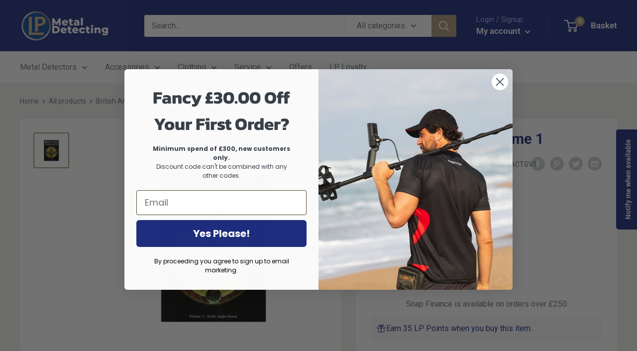

--- FILE ---
content_type: text/html; charset=UTF-8
request_url: https://inspon-cloud.com/dev-app/backend/api/api.php
body_size: 212
content:
{"product":{"title":"British Artefacts Volume 1","featuredImage":{"id":"gid:\/\/shopify\/ProductImage\/30773644099647"},"options":[{"name":"Title","values":["Default Title"]}],"variants":[{"id":32908550504511,"option1":"Default Title","title":"Default Title","price":"17.50"}]},"collection":[{"title":"Home page"},{"title":"Accessories"},{"title":"Black Friday"},{"title":"Books"},{"title":"Our Best Sellers"},{"title":"Discounted Allowed"},{"title":"Christmas Books"},{"title":"New Year Sale"},{"title":"Products For Sale"},{"title":"All Other Products Collection"},{"title":"All Products"},{"title":"BF2025"}]}

--- FILE ---
content_type: text/html; charset=UTF-8
request_url: https://inspon-cloud.com/dev-app/backend/api/api.php
body_size: 518
content:
{"data":[{"fieldSize":"singleline","fieldname":"Previous LP Order number","fontColor":"#000000","textColor":"#000","appVariant":[],"allVariants":true,"borderColor":"#cccccc","textFontSize":"14","tooltipColor":"#000","inputFontSize":"14","textFieldWidth":"fill","backgroundColor":"#ffffff","allVariantValues":[],"placeholderColor":"#cccccc","productCondition":{"products":["LP Weekender 2022"],"condition":[],"collection":[],"prodTitleEqual":[],"prodTitleContains":[],"collectionTitleEqual":[],"collectionTitleContains":[]},"textFieldHeading":"Please provide a previous LP order number:","thisProductCheck":true,"thisVariantCheck":false,"allConditionCheck":false,"anyConditionCheck":false,"textFieldRequired":true,"textFieldMaxLength":true,"textMaxLengthChars":"10","allConditionVariant":false,"allVariantValuesNew":[],"anyConditionVariant":false,"fieldResizeDisabled":false,"thisCollectionCheck":false,"defaultTextfieldFont":false,"noneConditionVariant":false,"selectedProductsdata":[{"id":null,"title":"LP Weekender 2022"}],"showOnAllFieldsCheck":false,"textFieldPlaceholder":"Enter order number here...","textFieldtoolTipInfo":"","textFieldtoolTipOption":false,"textFieldRequiredMessage":"Please enter an LP Order number before adding to cart!","data_id":"20143"}],"image_record":0,"notesAttr":"{\"notes\":false,\"buynowbutton\":false,\"anounceUpd\":true, \"newInstall\": false}","themeVersion":"1.0 theme"}

--- FILE ---
content_type: text/javascript; charset=utf-8
request_url: https://www.lpmetaldetecting.com/products/british-artefacts-volume-1.js
body_size: 1716
content:
{"id":4749189709887,"title":"British Artefacts Volume 1","handle":"british-artefacts-volume-1","description":"\u003cspan\u003eBritish Artefacts Volume 1 - Early Anglo-Saxon by Brett Hammond\u003c\/span\u003e\u003cbr\u003e\u003cbr\u003e\u003cspan\u003eThe early Anglo-Saxon period is of immense importance to the later history of Britain. It saw the changeover from British-speaking provinces dominated by Roman power and culture to English-speaking kingdoms interacting within a European network of kings, nobles and chiefs. The two centuries from AD 400 onwards in lowland Britain were witness to huge changes in social structure, settlement pattern, political ideology, language and religion. In this important new book, Brett Hammond has drawn together images, distribution maps and descriptions of some important pieces of jewellery, wargear and feasting equipment from the period alongside representative examples of objects which were in daily use. The book covers a vast range of object types – from the rare and the exotic to the everyday – offering a thorough coverage of the fascinating material which survives from this period.\u003c\/span\u003e\u003cbr\u003e\u003cspan\u003eIn addition to the outline history, the book features detailed descriptions of many important new finds which shed light into the gloomier corners of the period: the links between the Roman, Anglo-Saxon and Scandinavian worlds.\u003c\/span\u003e\u003cbr\u003e\u003cbr\u003e\u003cspan\u003eBritish Artefacts is an ideal reference work for detectorists, archaeologists, museum staff, collectors and anyone with a serious interest in the early Anglo-Saxon years.\u003c\/span\u003e\u003cbr\u003e\u003cbr\u003e\u003cspan\u003eThe book contains 20 maps showing the distribution throughout Britain of various classes of objects and has over 230 beautiful illustrations.\u003c\/span\u003e\u003cbr\u003e\u003cspan\u003eThe contents show the breadth of coverage of the title: Intro to the Series, Glossary, Intro to the Early Anglo-Saxon Period, Advice for Collectors, Valuations, Runes, Advice for Finders, Outline of the Early Anglo-Saxon Period, Art styles, Artefacts production \u0026amp; distribution, Ceramic production and Metal Artefacts. The \"Metal Artefacts\" covered include: Brooches, Buckles \u0026amp; Belt Fittings, Clasps, Weapons \u0026amp; Fittings, Bowls \u0026amp; Vessels, Pendants, Belt Rings, Bracelets \u0026amp; Arm-rings, Chatelaines, Latch-lifters \u0026amp; Girdle-Hangers, Keys, Combs, Earrings, Finger-rings, Harness \u0026amp; Bridle Mounts, Neck-rings, Padlocks, Pins, Purse Mounts \u0026amp; Fire-steels, Pyxides, Spoons, Spurs, Tags, Metallic Threads, Toilet Sets, Tools and Weaving Equipment.\u003c\/span\u003e\u003cbr\u003e\u003cspan\u003eThe Non-Metallic Artefacts include Amber, Antler, Bone, Ceramics, Gemstones, Glassware, Horn, Ivory and Stone.\u003c\/span\u003e","published_at":"2020-08-18T11:44:03+01:00","created_at":"2020-08-18T11:44:02+01:00","vendor":"Greenlight Publishing","type":"Books","tags":["Accessories","Accessories_Books","Books","DISCOUNT"],"price":1750,"price_min":1750,"price_max":1750,"available":false,"price_varies":false,"compare_at_price":null,"compare_at_price_min":0,"compare_at_price_max":0,"compare_at_price_varies":false,"variants":[{"id":32908550504511,"title":"Default Title","option1":"Default Title","option2":null,"option3":null,"sku":"BRARTEFACTSV1","requires_shipping":true,"taxable":false,"featured_image":null,"available":false,"name":"British Artefacts Volume 1","public_title":null,"options":["Default Title"],"price":1750,"weight":500,"compare_at_price":null,"inventory_management":"shopify","barcode":"","requires_selling_plan":false,"selling_plan_allocations":[]}],"images":["\/\/cdn.shopify.com\/s\/files\/1\/0256\/0714\/3487\/files\/BritishArtefactsVolume1.jpg?v=1683969554"],"featured_image":"\/\/cdn.shopify.com\/s\/files\/1\/0256\/0714\/3487\/files\/BritishArtefactsVolume1.jpg?v=1683969554","options":[{"name":"Title","position":1,"values":["Default Title"]}],"url":"\/products\/british-artefacts-volume-1","media":[{"alt":null,"id":23421147775039,"position":1,"preview_image":{"aspect_ratio":1.0,"height":1000,"width":1000,"src":"https:\/\/cdn.shopify.com\/s\/files\/1\/0256\/0714\/3487\/files\/BritishArtefactsVolume1.jpg?v=1683969554"},"aspect_ratio":1.0,"height":1000,"media_type":"image","src":"https:\/\/cdn.shopify.com\/s\/files\/1\/0256\/0714\/3487\/files\/BritishArtefactsVolume1.jpg?v=1683969554","width":1000}],"requires_selling_plan":false,"selling_plan_groups":[]}

--- FILE ---
content_type: text/javascript
request_url: https://www.lpmetaldetecting.com/cdn/shop/t/36/assets/custom.js?v=102476495355921946141764327176
body_size: -693
content:
//# sourceMappingURL=/cdn/shop/t/36/assets/custom.js.map?v=102476495355921946141764327176
